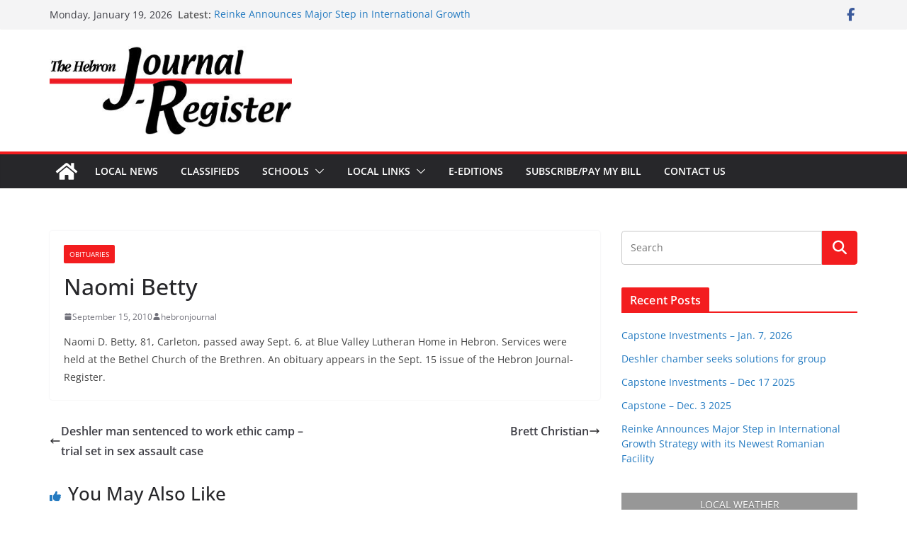

--- FILE ---
content_type: text/html; charset=UTF-8
request_url: https://hebronjournalregister.com/wp-admin/admin-ajax.php
body_size: 538
content:
<div id="awesome-weather-hebron-us" class="custom-bg-color awesome-weather-wrap awecf awe_with_stats awe_without_icons awe_with_forecast awe_extended awe_wide awe-cityid-4835969 awe-code-600 awe-desc-light-snow"  style=" background-color: #a8a8a8; color: #ffffff; ">


	
	<div class="awesome-weather-header awecf"><span>Local Weather</span></div>

		
		<div class="awecf">
		<div class="awesome-weather-current-temp">
			<strong>
			28<sup>&deg;</sup>
						</strong>
		</div><!-- /.awesome-weather-current-temp -->
		
				<div class="awesome-weather-todays-stats">
			<div class="awe_desc">light snow</div>
			<div class="awe_humidty">96% humidity</div>
			<div class="awe_wind">wind: 0m/s N</div>
			<div class="awe_highlow">H 29 &bull; L 25</div>	
		</div><!-- /.awesome-weather-todays-stats -->
				</div>
		
		
		
		<div class="awesome-weather-forecast awe_days_4 awecf">
	
							<div class="awesome-weather-forecast-day">
										<div class="awesome-weather-forecast-day-temp">29<sup>&deg;</sup></div>
					<div class="awesome-weather-forecast-day-abbr">Mon</div>
				</div>
							<div class="awesome-weather-forecast-day">
										<div class="awesome-weather-forecast-day-temp">24<sup>&deg;</sup></div>
					<div class="awesome-weather-forecast-day-abbr">Tue</div>
				</div>
							<div class="awesome-weather-forecast-day">
										<div class="awesome-weather-forecast-day-temp">25<sup>&deg;</sup></div>
					<div class="awesome-weather-forecast-day-abbr">Wed</div>
				</div>
							<div class="awesome-weather-forecast-day">
										<div class="awesome-weather-forecast-day-temp">40<sup>&deg;</sup></div>
					<div class="awesome-weather-forecast-day-abbr">Thu</div>
				</div>
				
		</div><!-- /.awesome-weather-forecast -->
	
		
	<div class="awesome-weather-more-weather-link"><a href="http://false" target="_blank">false</a></div>	
	

</div><!-- /.awesome-weather-wrap: wide -->